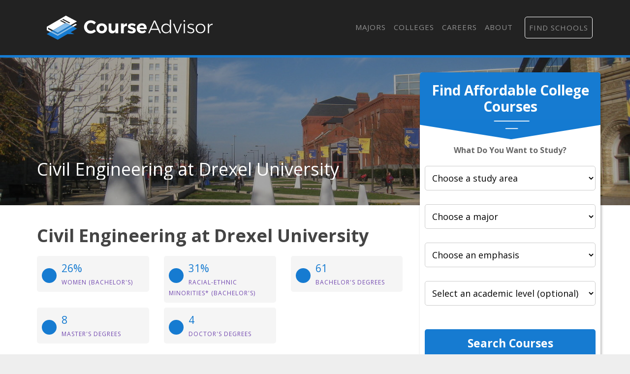

--- FILE ---
content_type: text/html
request_url: https://courseadvisor.com/colleges/drexel-university/engineering/civil-engineering/
body_size: 10093
content:
<!DOCTYPE html>
<html lang="en">
  <head>
      <meta charset="utf-8">


<title>The Civil Eng Major at Drexel University - Course Advisor</title>


<meta http-equiv="X-UA-Compatible" content="IE=edge">
<meta name="viewport" content="width=device-width, initial-scale=1">

<meta name="description" content="What&amp;#39;s it like to study civil engineering at Drexel University? Find out about the civil engmajor&amp;#39;s ranking and popularity, diversity stats, and more.">
<meta name="viewport" content="width=device-width, initial-scale=1">
<link rel="canonical" href="https://courseadvisor.com/colleges/drexel-university/engineering/civil-engineering/">


<meta name="robots" content="index, follow">
<meta name="googlebot" content="index, follow">

<script>(function(w,d,s,l,i){w[l]=w[l]||[];w[l].push({'gtm.start':
new Date().getTime(),event:'gtm.js'});var f=d.getElementsByTagName(s)[0],
j=d.createElement(s),dl=l!='dataLayer'?'&l='+l:'';j.async=true;j.src=
'https://www.googletagmanager.com/gtm.js?id='+i+dl;f.parentNode.insertBefore(j,f);
})(window,document,'script','dataLayer','GTM-N4K7B7D');</script>




<link rel="apple-touch-icon" sizes="180x180" href="https://courseadvisor.com/assets/images/favicons/apple-touch-icon.png">
<link rel="icon" type="image/png" sizes="32x32" href="https://courseadvisor.com/assets/images/favicons/favicon-32x32.png">
<link rel="icon" type="image/png" sizes="16x16" href="https://courseadvisor.com/assets/images/favicons/favicon-16x16.png">
<link rel="manifest" href="https://courseadvisor.com/assets/images/favicons/site.webmanifest">
<link rel="mask-icon" href="https://courseadvisor.com/assets/images/favicons/safari-pinned-tab.svg" color="#167bd1">
<link rel="shortcut icon" href="https://courseadvisor.com/assets/images/favicons/favicon.ico">
<meta name="msapplication-TileColor" content="#000000">
<meta name="msapplication-config" content="https://courseadvisor.com/assets/images/favicons/browserconfig.xml">
<meta name="theme-color" content="#000000">


<script type="application/ld+json">
  {
    "@context": "https://schema.org",
    "@type": "Article",
    "url": "https:\/\/courseadvisor.com\/colleges\/drexel-university\/engineering\/civil-engineering\/", 
    "headline": "The Civil Eng Major at Drexel University", 
    "description": "What\u0026#39;s it like to study civil engineering at Drexel University? Find out about the civil engmajor\u0026#39;s ranking and popularity, diversity stats, and more.", 
    "abstract": "Learn more about the civil engineering program at Drexel University, including how the school is ranked for the major, student demographics, and more.", 
    "datePublished": "2019-09-01T08:00:00Z",
    "dateModified": "2025-01-20T13:00:23\u002b00:00", 
    "keywords": "Drexel University civil engineering,Drexel civil engineering major,Drexel civil engineering program,Drexel civil engineering ranking", 
    "inLanguage": "en-US", 
    "wordCount": "700", 
    "copyrightYear": "2025", 
    "copyrightHolder": {
      "type": "Organization", 
      "@id": "https:\/\/courseadvisor.com\/#organization", 
      "name": "Course Advisor"
    },"image": {
        "@type": "ImageObject", 
        "@id": "https:\/\/courseadvisor.com\/colleges\/drexel-university\/engineering\/civil-engineering\/", 
        "inLanguage": "en-US", 
        "url": "https:\/\/dzhhw2kso6jlo.cloudfront.net\/college_banners\/v1\/212054_0.jpg", 
        "contentUrl": "https:\/\/dzhhw2kso6jlo.cloudfront.net\/college_banners\/v1\/212054_0.jpg"
      },"isPartOf": {
    "@type": "WebPage", 
    "@id": "https://courseadvisor.com/colleges/drexel-university/engineering/civil-engineering/", 
    "url": "https://courseadvisor.com/colleges/drexel-university/engineering/civil-engineering/", 
    "name": "The Civil Eng Major at Drexel University",
    "primaryImageOfPage": {
      "@type": "ImageObject", 
      "@id": "https://courseadvisor.com/colleges/drexel-university/engineering/civil-engineering/", 
      "inLanguage": "en-US", 
      "url": "https://dzhhw2kso6jlo.cloudfront.net/college_banners/v1/212054_0.jpg", 
      "contentUrl": "https://dzhhw2kso6jlo.cloudfront.net/college_banners/v1/212054_0.jpg"
    },
    "potentialAction": {
      "@type": "ReadAction", 
      "target": {
        "type": "EntryPoint", 
        "urlTemplate": "https://courseadvisor.com/colleges/drexel-university/engineering/civil-engineering/" 
      }
    }, 
    "isPartOf": {
      "@type": "WebSite", 
      "@id": "https://courseadvisor.com/#website", 
      "url": "https://courseadvisor.com/", 
      "name": "Course Advisor",  
      "publisher": {
        "@type": "Organization",
        "@id": "https://courseadvisor.com/#organization", 
        "url": "https://courseadvisor.com/", 
        "name": "Course Advisor",
        "logo": {
          "@type": "ImageObject", 
          "@id": "https://courseadvisor.com/#logo", 
          "url": "", 
          "inLanguage": "en-US", 
          "caption": "Course Advisor"
        },
        "sameAs":[
          "https://twitter.com/Course_Advisor",
          "https://www.facebook.com/OfficialCourseAdvisor",
          "https://www.linkedin.com/company/course-advisor-site"
        ]
      }, 
      "potentialAction": {
        "@type": "SearchAction",
        "target": {
          "@type": "EntryPoint",
          "urlTemplate": "https://courseadvisor.com/search/?cfSearch={search_term_string}"
        },
        "query-input": "required name=search_term_string"
      }, 
      "inLanguage": "en-US", 
      "copyrightHolder": {
        "type": "Organization", 
        "@id": "https://courseadvisor.com/#organization", 
        "name": "Course Advisor"
      }
    }
  }, 
    "mainEntityOfPage": {
    "@type": "WebPage", 
    "@id": "https://courseadvisor.com/colleges/drexel-university/engineering/civil-engineering/", 
    "url": "https://courseadvisor.com/colleges/drexel-university/engineering/civil-engineering/", 
    "name": "The Civil Eng Major at Drexel University",
    "primaryImageOfPage": {
      "@type": "ImageObject", 
      "@id": "https://courseadvisor.com/colleges/drexel-university/engineering/civil-engineering/", 
      "inLanguage": "en-US", 
      "url": "https://dzhhw2kso6jlo.cloudfront.net/college_banners/v1/212054_0.jpg", 
      "contentUrl": "https://dzhhw2kso6jlo.cloudfront.net/college_banners/v1/212054_0.jpg"
    },
    "potentialAction": {
      "@type": "ReadAction", 
      "target": {
        "type": "EntryPoint", 
        "urlTemplate": "https://courseadvisor.com/colleges/drexel-university/engineering/civil-engineering/" 
      }
    }, 
    "isPartOf": {
      "@type": "WebSite", 
      "@id": "https://courseadvisor.com/#website", 
      "url": "https://courseadvisor.com/", 
      "name": "Course Advisor",  
      "publisher": {
        "@type": "Organization",
        "@id": "https://courseadvisor.com/#organization", 
        "url": "https://courseadvisor.com/", 
        "name": "Course Advisor",
        "logo": {
          "@type": "ImageObject", 
          "@id": "https://courseadvisor.com/#logo", 
          "url": "", 
          "inLanguage": "en-US", 
          "caption": "Course Advisor"
        },
        "sameAs":[
          "https://twitter.com/Course_Advisor",
          "https://www.facebook.com/OfficialCourseAdvisor",
          "https://www.linkedin.com/company/course-advisor-site"
        ]
      }, 
      "potentialAction": {
        "@type": "SearchAction",
        "target": {
          "@type": "EntryPoint",
          "urlTemplate": "https://courseadvisor.com/search/?cfSearch={search_term_string}"
        },
        "query-input": "required name=search_term_string"
      }, 
      "inLanguage": "en-US", 
      "copyrightHolder": {
        "type": "Organization", 
        "@id": "https://courseadvisor.com/#organization", 
        "name": "Course Advisor"
      }
    }
  }
  }
  </script>

  <meta property="og:url" content="https://courseadvisor.com/colleges/drexel-university/engineering/civil-engineering/">
  <meta property="og:site_name" content="Course Advisor">
  
  <meta property="og:title" content="The Civil Eng Major at Drexel University">
  
  
  <meta property="og:description" content="What&amp;#39;s it like to study civil engineering at Drexel University? Find out about the civil engmajor&amp;#39;s ranking and popularity, diversity stats, and more." />
  
  
  <meta property="og:image" content="https://courseadvisor.com/assets/images/courseadvisor-share-image.jpg" />
  
  <meta property="og:image:type" content="image/jpg">
  <meta property="og:image:width" content="602">
  <meta property="og:image:height" content="370">
  <meta property="og:type" content="article">

  
  <meta name="twitter:title" content="The Civil Eng Major at Drexel University">
  
  
  <meta name="twitter:description" content="What&amp;#39;s it like to study civil engineering at Drexel University? Find out about the civil engmajor&amp;#39;s ranking and popularity, diversity stats, and more." />
  
  
  <meta name="twitter:image" content="https://courseadvisor.com/assets/images/courseadvisor-share-image.jpg" />
  
  <meta name="twitter:domain" content="https://courseadvisor.com/">
  <meta name="twitter:site" content="@CourseAdvisor">
  <meta name="twitter:creator" content="@CourseAdvisor">
  <meta name="twitter:card" content="summary_large_image">
  <meta name="twitter:url" content="https://courseadvisor.com/colleges/drexel-university/engineering/civil-engineering/">

  
  <meta property="twitter:image:src" content="https://courseadvisor.com/assets/images/courseadvisor-share-image.jpg">
  
  <meta itemprop="name" content="The Civil Eng Major at Drexel University">
  
  <meta itemprop="description" content="What&amp;#39;s it like to study civil engineering at Drexel University? Find out about the civil engmajor&amp;#39;s ranking and popularity, diversity stats, and more.">
  

  
  <meta property="article:tag" content="The Civil Eng Major at Drexel University">
  

  
  <meta itemprop="image" content="https://courseadvisor.com/assets/images/courseadvisor-share-image.jpg">
  

<meta itemprop="inLanguage" content="en-us">
<meta itemprop="usageTerms" content="https://courseadvisor.com/terms/">

<link rel="stylesheet" href="https://stackpath.bootstrapcdn.com/bootstrap/4.3.1/css/bootstrap.min.css" integrity="sha384-ggOyR0iXCbMQv3Xipma34MD+dH/1fQ784/j6cY/iJTQUOhcWr7x9JvoRxT2MZw1T" crossorigin="anonymous">

<script src="https://kit.fontawesome.com/9baa7fb487.js"></script>

<link href="https://unpkg.com/aos@2.3.1/dist/aos.css" rel="stylesheet">

<link href="https://courseadvisor.com/assets/css/screen.css?v=1737378023" rel="stylesheet">

<script type='text/javascript' src='https://www.esyoh.com/clients/js/widget.js?ver=3.0.0' id='esyoh-widget-js'></script>

  </head>

  
    <body role="document" class="page-college">
  
<noscript><iframe src="https://www.googletagmanager.com/ns.html?id=GTM-N4K7B7D"
height="0" width="0" style="display:none;visibility:hidden"></iframe></noscript>

        <div class="container main theme-showcase" role="main">
    

  	  <div class="header"><nav class="navbar navbar-expand-lg navbar-dark">
  <a class="navbar-brand" href="https://courseadvisor.com">Navbar w/ text</a>
  <button class="navbar-toggler" type="button" data-toggle="collapse" data-target="#navbarText" aria-controls="navbarText" aria-expanded="false" aria-label="Toggle navigation">
    <span class="navbar-toggler-icon"></span>
  </button>
  <div class="collapse navbar-collapse" id="navbarText">
    <ul class="navbar-nav ml-auto">
      
    <li class="nav-item"><a class="nav-link" href="/majors/">Majors</a></li>

    <li class="nav-item"><a class="nav-link" href="/colleges/">Colleges</a></li>

    <li class="nav-item"><a class="nav-link" href="/careers/">Careers</a></li>

    <li class="nav-item"><a class="nav-link" href="/about/">About</a></li>

<li class="nav-item"><a class="nav-link" href="/search"><i class="fas fa-search"></i></a></li>
      <li class="nav-item searchProgramsNavCta">
        <a href="/find-schools/" class="nav-link">Find Schools</a>
      </li>
    </ul>
  </div>
</nav>
</div>
        <div class="body">
          <div class="degree-finder">
            <div data-aos="fade-up">
              
                
                
                <style>
  .degreefinder-head {
    margin-bottom: 50px;
  }
  .degreefinder-body {
    padding: 50px 10px;
  }
  .widgetHeaderLable {
    font-size: 1rem;
    font-weight: 700;
    margin-bottom: 20px;
  }
</style>

<div class="section" id="quick_finder" program-finder="">
  <form
    id="leadFormConnect"
    name="leadFormConnect"
    accept-charset="UTF-8"
    action=""
    method="POST"
  >
    <div class="finder">
      <div class="degreefinder-head">
        <div class="arrow">
          <h3>Find Affordable College Courses</h3>
        </div>
      </div>
      <div class="degreefinder-body">
        <div id="program_info">
          <p class="text-center widgetHeaderLable">
            <strong>What Do You Want to Study?</strong>
          </p>
          
          <div id="cip0Div" class="levelBox" style="">
            <label for="cip0">
              
              <select id="cip0" name="cip0">
                <option value="">Choose a study area</option>
              </select>
            </label>
          </div>

          <div id="cip2div" class="levelBox">
            <label for="cip2" class="cip2" style="width: 100%">
              
              <select id="cip2" name="cip2">
                <option value="">Choose a major</option>
              </select>
            </label>
          </div>

          <div id="cip6div" class="levelBox">
            <label for="cip6">
              
              <select id="cip6" name="cip6">
                <option value="">Choose an emphasis</option>
              </select>
            </label>
          </div>

          <div id="educationLevel" class="levelBox">
            <label for="level">
              
              <select id="level" name="level">
                <option value="">Select an academic level (optional)</option>
                <option value="associates">Associate's</option>
                <option value="bachelors">Bachelor's</option>
                <option value="basic-certificate">Basic Certificate</option>
                <option value="undergrad-certificate">
                  Undergrad Certificate
                </option>
              </select>
            </label>
          </div>

          <button
            id="findProgramsButton"
            type="button"
            onClick="submitProgramInfo(event);"
            class="btn"
          >
            Search Courses
          </button>
        </div>
      </div>
    </div>

    <input type="hidden" id="referring_url" name="referring_url" value="" />
    <input type="hidden" id="landing_url" name="landing_url" value="" />
  </form>
</div>


<script type="text/javascript">
  
  function populateDropdown(selector, options, currentValue) {
    const select = document.getElementById(selector);
    while (select.options.length > 1) {
      select.remove(1);
    }
    
    options.sort((a, b) => a.name.localeCompare(b.name));
    
    options.forEach(option => {
      if (option.slug !== "None") {
        const opt = document.createElement('option');
        opt.value = option.slug;
        opt.text = option.name;
        if (option.slug === currentValue) {
          opt.selected = true;
        }
        select.appendChild(opt);
      }
    });
    select.disabled = options.length === 0;
  }

  
  function updateCip2Dropdown(selectedCip0) {
    const options = courseadvisor_majors_list[selectedCip0]?.cip4s.map(cip4 => ({
      name: cip4.cip4_name,
      slug: cip4.cip4_slug
    })) || [];
    populateDropdown('cip2', options, null);
    populateDropdown('cip6', [], null); 
  }

  function updateCip6Dropdown(selectedCip0, selectedCip2) {
    const cip2Entry = courseadvisor_majors_list[selectedCip0]?.cip4s.find(cip4 => cip4.cip4_slug === selectedCip2);
    const options = cip2Entry?.cip6s.map(cip6 => ({
      name: cip6.cip6_name,
      slug: cip6.cip6_slug
    })) || [];
    populateDropdown('cip6', options, null);
  }

  
  function handleDropdownChange() {
    document.getElementById('cip0').addEventListener('change', function() {
      updateCip2Dropdown(this.value);
      document.getElementById('findProgramsButton').disabled = true;
    });

    document.getElementById('cip2').addEventListener('change', function() {
      updateCip6Dropdown(document.getElementById('cip0').value, this.value);
      document.getElementById('findProgramsButton').disabled = this.value === "";
    });
  }

  
  function initializeFromUrl() {
    const pathSegments = new URL(window.location.href).pathname.split('/').filter(Boolean);
    const majorsIndex = pathSegments.indexOf('majors');

    let currentCip0 = majorsIndex + 1 < pathSegments.length ? pathSegments[majorsIndex + 1] : null;
    let currentCip2 = majorsIndex + 2 < pathSegments.length ? pathSegments[majorsIndex + 2] : null;
    let currentCip6 = majorsIndex + 3 < pathSegments.length ? pathSegments[majorsIndex + 3] : null;

    if (majorsIndex === -1) { 
      currentCip0 = null;
      currentCip2 = null;
      currentCip6 = null;
    }

    populateDropdown('cip0', Object.entries(courseadvisor_majors_list).map(([slug, data]) => ({
      name: data.cip2_name,
      slug: slug
    })), currentCip0);

    if (currentCip0) {
      updateCip2Dropdown(currentCip0);
      if (currentCip2) {
        populateDropdown('cip2', courseadvisor_majors_list[currentCip0].cip4s.map(cip4 => ({
          name: cip4.cip4_name,
          slug: cip4.cip4_slug
        })), currentCip2);
        updateCip6Dropdown(currentCip0, currentCip2);
      }
    }

    if (currentCip2 && currentCip6) {
      populateDropdown('cip6', courseadvisor_majors_list[currentCip0].cip4s.find(cip4 => cip4.cip4_slug === currentCip2).cip6s.map(cip6 => ({
        name: cip6.cip6_name,
        slug: cip6.cip6_slug
      })), currentCip6);
    }

    handleDropdownChange();
  }

  window.addEventListener('load', initializeFromUrl);

  
  function buildAndRedirectUrl() {
    
    const baseUrl = window.location.origin;

    
    const cip0Slug = document.getElementById("cip0").value;
    const cip2Slug = document.getElementById("cip2").value;
    const cip6Slug = document.getElementById("cip6").value;
    const levelSlug = document.getElementById("level").value;

    
    let path = "majors";
    if (cip0Slug) path += "/" + cip0Slug;
    if (cip2Slug) path += "/" + cip2Slug;
    if (cip6Slug) path += '/' + cip6Slug;
    path += "/offers.html";

    
    if (levelSlug) {
      path += "?level=" + encodeURIComponent(levelSlug)
    }
    const fullUrl = baseUrl + "/" + path;
    
    window.location.href = fullUrl;
  }

  
  function submitProgramInfo(event) {
    event.preventDefault();
    buildAndRedirectUrl();
  }

  document.getElementById('leadFormConnect').addEventListener('submit', submitProgramInfo);
</script>


            </div>
          </div>

          
          <style>
            
                .form-banner { background-image : url('https://dzhhw2kso6jlo.cloudfront.net/college_banners/v1/212054_0_big.jpg') !important; }
                @media (max-width: 980px) { .form-banner { background-image : url('https://dzhhw2kso6jlo.cloudfront.net/college_banners/v1/212054_0.jpg') !important; } }
            
          </style>
          

          
            <div class="form-banner row">
                <div class="container">

                

                

                    <div class="row">
                        <div class="col-md-8">
                            <div class="form-intro">
                                <div class="cfRenderTextOnImage">
                                    <div class="collegeName ellipsis">
                                        <span itemprop="name">Civil Engineering at Drexel University</span>
                                    </div>
                                </div>
                            </div>
                        </div>
                    </div>
                </div>
            </div>
          

          
          
          

          <div class="row section">
            <div class="col-md-8">

                
                    <h1 id="civil-engineering-at-drexel-university">Civil Engineering at Drexel University</h1>
<p><div class="quick-stats row">
    <div class="col-md-4" foo="4">
    <a href="#bachelors_gender">
        <div class="stat-box">
            <div class="stat-icon"><i class="fas fa-female" aria-hidden="true"></i></div>
            <span class="stat-highlight">26%</span>
            <span class="stat-topic">Women (Bachelor&#39;s)</span>
        </div>
    </a>
</div><div class="col-md-4" foo="4">
    <a href="#bachelors_racial_ethnic">
        <div class="stat-box">
            <div class="stat-icon"><i class="fas fa-users" aria-hidden="true"></i></div>
            <span class="stat-highlight">31%</span>
            <span class="stat-topic">Racial-Ethnic Minorities* (Bachelor&#39;s)</span>
        </div>
    </a>
</div><div class="col-md-4" foo="4">
    <a href="#bachelors_gender">
        <div class="stat-box">
            <div class="stat-icon"><i class="fas fa-user-graduate" aria-hidden="true"></i></div>
            <span class="stat-highlight">61</span>
            <span class="stat-topic">Bachelor&#39;s Degrees</span>
        </div>
    </a>
</div><div class="col-md-4" foo="4">
    <a href="#masters_degree">
        <div class="stat-box">
            <div class="stat-icon"><i class="fas fa-user-graduate" aria-hidden="true"></i></div>
            <span class="stat-highlight">8</span>
            <span class="stat-topic">Master&#39;s Degrees</span>
        </div>
    </a>
</div><div class="col-md-4" foo="4">
    <a href="#doctors_degree">
        <div class="stat-box">
            <div class="stat-icon"><i class="fas fa-user-graduate" aria-hidden="true"></i></div>
            <span class="stat-highlight">4</span>
            <span class="stat-topic">Doctor&#39;s Degrees</span>
        </div>
    </a>
</div>
</div>
Every civil engineering school has its own distinct culture and strengths. We've pulled together some statistics and other details to help you see how the civil eng program at <a href="/colleges/drexel-university">Drexel University</a> stacks up to those at other schools.</p>
<p>Drexel is located in Philadelphia, Pennsylvania and has a total student population of 23,589.</p>
<p><strong>Want to know more about the career opportunities in this field? Check out the <a href="#careers">Careers in Civil Engineering section</a> at the bottom of this page.</strong></p>

<p><a name="degrees_available"></a></p>
<h2 id="drexel-civil-engineering-degrees-available">Drexel Civil Engineering Degrees Available</h2>
<ul>
<li>Bachelor&rsquo;s Degree in Civil Eng</li>
<li>Master&rsquo;s Degree in Civil Eng</li>
</ul>

<p><a name="rankings"></a></p>
<h2 id="drexel-civil-engineering-rankings">Drexel Civil Engineering Rankings</h2>
<p>The civil eng major at Drexel is not ranked on College Factual’s Best Colleges and Universities for Civil Engineering. This could be for a number of reasons, such as not having enough data on the major or school to make an accurate assessment of its quality.</p>
<p><a name="masters_degree"></a></p>
<p><a name="doctors_degree"></a>There were 4 students who received their doctoral degrees in civil eng. This makes the school the #86 most popular school in the United States for this category of students.</p>

<p><a name="earnings"></a>
<a name="diversity"></a></p>
<h2 id="civil-eng-student-demographics-at-drexel">Civil Eng Student Demographics at Drexel</h2>
<p>Take a look at the following statistics related to the make-up of the civil eng majors at Drexel University.</p>
<h3 id="drexel-civil-engineering-bachelors-program">Drexel Civil Engineering Bachelor&rsquo;s Program</h3>
<p><a name="diversity"></a>
<a name="bachelors_gender"></a>
<div class="quick-stats row">
    <div class="col-md-6" foo="6">
    
        <div class="stat-box">
            <div class="stat-icon"><i class="fas fa-female" aria-hidden="true"></i></div>
            <span class="stat-highlight">26%</span>
            <span class="stat-topic">Women</span>
        </div>
    
</div><div class="col-md-6" foo="6">
    
        <div class="stat-box">
            <div class="stat-icon"><i class="fas fa-users" aria-hidden="true"></i></div>
            <span class="stat-highlight">31%</span>
            <span class="stat-topic">Racial-Ethnic Minorities*</span>
        </div>
    
</div>
</div>
For the most recent academic year available, 74% of civil eng bachelor's degrees went to men and 26% went to women.</p>
<a href='https://images.courseadvisor.com/chart-images/colleges/drexel-university/engineering/civil-engineering/bachelors-degrees-gender-diversity_xl.jpeg' target="_blank" class="chartLink">
    <img src='https://images.courseadvisor.com/chart-images/colleges/drexel-university/engineering/civil-engineering/bachelors-degrees-gender-diversity_xs.jpeg' 
    srcset='https://images.courseadvisor.com/chart-images/colleges/drexel-university/engineering/civil-engineering/bachelors-degrees-gender-diversity_xs.jpeg 370w, 
    https://images.courseadvisor.com/chart-images/colleges/drexel-university/engineering/civil-engineering/bachelors-degrees-gender-diversity_sm.jpeg 476w, 
    https://images.courseadvisor.com/chart-images/colleges/drexel-university/engineering/civil-engineering/bachelors-degrees-gender-diversity_md.jpeg 620w, 
    https://images.courseadvisor.com/chart-images/colleges/drexel-university/engineering/civil-engineering/bachelors-degrees-gender-diversity_lg.jpeg 770w'  alt='undefined' />
</a>
<p><a name="bachelors_racial_ethnic"></a>About 61% of those who receive a bachelor's degree in civil eng at Drexel are white. This is above average for this degree on the nationwide level.</p>
<p>The following table and chart show the race/ethnicity for students who recently graduated from Drexel University with a bachelor's in civil eng.</p>
<a href='https://images.courseadvisor.com/chart-images/colleges/drexel-university/engineering/civil-engineering/bachelors-degrees-racial-ethnic-diversity_xl.jpeg' target="_blank" class="chartLink">
    <img src='https://images.courseadvisor.com/chart-images/colleges/drexel-university/engineering/civil-engineering/bachelors-degrees-racial-ethnic-diversity_xs.jpeg' 
    srcset='https://images.courseadvisor.com/chart-images/colleges/drexel-university/engineering/civil-engineering/bachelors-degrees-racial-ethnic-diversity_xs.jpeg 370w, 
    https://images.courseadvisor.com/chart-images/colleges/drexel-university/engineering/civil-engineering/bachelors-degrees-racial-ethnic-diversity_sm.jpeg 476w, 
    https://images.courseadvisor.com/chart-images/colleges/drexel-university/engineering/civil-engineering/bachelors-degrees-racial-ethnic-diversity_md.jpeg 620w, 
    https://images.courseadvisor.com/chart-images/colleges/drexel-university/engineering/civil-engineering/bachelors-degrees-racial-ethnic-diversity_lg.jpeg 770w'  alt='undefined' />
</a>
<table class="table">
<thead>
<tr>
<th style="text-align:left">Race/Ethnicity</th>
<th style="text-align:right">Number of Students</th>
</tr>
</thead>
<tbody>
<tr>
<td style="text-align:left">Asian</td>
<td style="text-align:right">10</td>
</tr>
<tr>
<td style="text-align:left">Black or African American</td>
<td style="text-align:right">2</td>
</tr>
<tr>
<td style="text-align:left">Hispanic or Latino</td>
<td style="text-align:right">5</td>
</tr>
<tr>
<td style="text-align:left">White</td>
<td style="text-align:right">37</td>
</tr>
<tr>
<td style="text-align:left">International Students</td>
<td style="text-align:right">5</td>
</tr>
<tr>
<td style="text-align:left">Other Races/Ethnicities</td>
<td style="text-align:right">2</td>
</tr>
</tbody>
</table>
<h3 id="drexel-civil-engineering-masters-program">Drexel Civil Engineering Master&rsquo;s Program</h3>
<p><a name="diversity"></a>
<a name="master"></a>
<div class="quick-stats row">
    <div class="col-md-6" foo="6">
    
        <div class="stat-box">
            <div class="stat-icon"><i class="fas fa-female" aria-hidden="true"></i></div>
            <span class="stat-highlight">24%</span>
            <span class="stat-topic">Women</span>
        </div>
    
</div><div class="col-md-6" foo="6">
    
        <div class="stat-box">
            <div class="stat-icon"><i class="fas fa-users" aria-hidden="true"></i></div>
            <span class="stat-highlight">24%</span>
            <span class="stat-topic">Racial-Ethnic Minorities*</span>
        </div>
    
</div>
</div>
For the most recent academic year available, 76% of civil eng master's degrees went to men and 24% went to women.</p>
<a href='https://images.courseadvisor.com/chart-images/colleges/drexel-university/engineering/civil-engineering/masters-degrees-gender-diversity_xl.jpeg' target="_blank" class="chartLink">
    <img src='https://images.courseadvisor.com/chart-images/colleges/drexel-university/engineering/civil-engineering/masters-degrees-gender-diversity_xs.jpeg' 
    srcset='https://images.courseadvisor.com/chart-images/colleges/drexel-university/engineering/civil-engineering/masters-degrees-gender-diversity_xs.jpeg 370w, 
    https://images.courseadvisor.com/chart-images/colleges/drexel-university/engineering/civil-engineering/masters-degrees-gender-diversity_sm.jpeg 476w, 
    https://images.courseadvisor.com/chart-images/colleges/drexel-university/engineering/civil-engineering/masters-degrees-gender-diversity_md.jpeg 620w, 
    https://images.courseadvisor.com/chart-images/colleges/drexel-university/engineering/civil-engineering/masters-degrees-gender-diversity_lg.jpeg 770w'  alt='undefined' />
</a>
<p>The following table and chart show the race/ethnicity for students who recently graduated from Drexel University with a master's in civil eng.</p>
<a href='https://images.courseadvisor.com/chart-images/colleges/drexel-university/engineering/civil-engineering/masters-degrees-racial-ethnic-diversity_xl.jpeg' target="_blank" class="chartLink">
    <img src='https://images.courseadvisor.com/chart-images/colleges/drexel-university/engineering/civil-engineering/masters-degrees-racial-ethnic-diversity_xs.jpeg' 
    srcset='https://images.courseadvisor.com/chart-images/colleges/drexel-university/engineering/civil-engineering/masters-degrees-racial-ethnic-diversity_xs.jpeg 370w, 
    https://images.courseadvisor.com/chart-images/colleges/drexel-university/engineering/civil-engineering/masters-degrees-racial-ethnic-diversity_sm.jpeg 476w, 
    https://images.courseadvisor.com/chart-images/colleges/drexel-university/engineering/civil-engineering/masters-degrees-racial-ethnic-diversity_md.jpeg 620w, 
    https://images.courseadvisor.com/chart-images/colleges/drexel-university/engineering/civil-engineering/masters-degrees-racial-ethnic-diversity_lg.jpeg 770w'  alt='undefined' />
</a>
<table class="table">
<thead>
<tr>
<th style="text-align:left">Race/Ethnicity</th>
<th style="text-align:right">Number of Students</th>
</tr>
</thead>
<tbody>
<tr>
<td style="text-align:left">Asian</td>
<td style="text-align:right">3</td>
</tr>
<tr>
<td style="text-align:left">Black or African American</td>
<td style="text-align:right">1</td>
</tr>
<tr>
<td style="text-align:left">Hispanic or Latino</td>
<td style="text-align:right">0</td>
</tr>
<tr>
<td style="text-align:left">White</td>
<td style="text-align:right">5</td>
</tr>
<tr>
<td style="text-align:left">International Students</td>
<td style="text-align:right">8</td>
</tr>
<tr>
<td style="text-align:left">Other Races/Ethnicities</td>
<td style="text-align:right">0</td>
</tr>
</tbody>
</table>
<h2 id="concentrations-within-civil-engineering">Concentrations Within Civil Engineering</h2>
<p>If you plan to be a civil eng major, you may want to focus your studies on one of the following concentrations. The completion numbers here include all graduates who receive any type of degree in this field from Drexel University. Some of these focus areas may not be available for your degree level.</p>
<table class="table">
<thead>
<tr>
<th style="text-align:left">Concentration</th>
<th style="text-align:right">Annual Degrees Awarded</th>
</tr>
</thead>
<tbody>
<tr>
<td style="text-align:left"><a href="/colleges/drexel-university/engineering/civil-engineering/general-civil-engineering/">General Civil Engineering</a></td>
<td style="text-align:right">73</td>
</tr>
</tbody>
</table>
<h2 id="related-majors">Related Majors</h2>
<ul>
<li><a href="/colleges/drexel-university/engineering/general-engineering/">General Engineering</a></li>
<li><a href="/colleges/drexel-university/engineering/marine-engineering/">Marine Engineering</a></li>
<li><a href="/colleges/drexel-university/engineering/systems-engineering/">Systems Engineering</a></li>
<li><a href="/colleges/drexel-university/engineering/architectural-engineering/">Architectural Engineering</a></li>
<li><a href="/colleges/drexel-university/engineering/environmental-engineering/">Environmental Engineering</a></li>
</ul>
<div class="esy_widget_container cf_esy_widget_container "></div>
    <script data-cfasync="false" type="text/javascript">
        document.addEventListener("DOMContentLoaded", function(event) {ESY.Widget({
            category_id: '692,766',
            new_window: '',
            results: '3',
            title: 'Related Programs',
            domain_id: 'courseadvisor.com',
            type: 'listings',
            widget_layout: 'vertical',
            intro: 'Learn about other programs related to Drexel University that might interest you.',
            placement: '',
            custom_options: ''
            });
        });
    </script>
<p><a name="careers"></a></p>
<h2 id="careers-that-civil-eng-grads-may-go-into">Careers That Civil Eng Grads May Go Into</h2>
<p>A degree in civil eng can lead to the following careers. Since job numbers and average salaries can vary by geographic location, we have only included the numbers for PA, the home state for Drexel University.</p>
<table class="table">
<thead>
<tr>
<th style="text-align:left">Occupation</th>
<th style="text-align:right">Jobs in PA</th>
<th style="text-align:right">Average Salary in PA</th>
</tr>
</thead>
<tbody>
<tr>
<td style="text-align:left"><a href="/careers/civil-engineers/pennsylvania-us">Civil Engineers</a></td>
<td style="text-align:right">12,530</td>
<td style="text-align:right">$88,740</td>
</tr>
<tr>
<td style="text-align:left"><a href="/careers/architectural-and-engineering-managers/pennsylvania-us">Architectural and Engineering Managers</a></td>
<td style="text-align:right">7,220</td>
<td style="text-align:right">$150,400</td>
</tr>
<tr>
<td style="text-align:left"><a href="/careers/engineers-all-other/pennsylvania-us">Engineers</a></td>
<td style="text-align:right">4,850</td>
<td style="text-align:right">$96,550</td>
</tr>
<tr>
<td style="text-align:left"><a href="/careers/environmental-engineers/pennsylvania-us">Environmental Engineers</a></td>
<td style="text-align:right">2,960</td>
<td style="text-align:right">$89,410</td>
</tr>
<tr>
<td style="text-align:left"><a href="/careers/engineering-teachers-postsecondary/pennsylvania-us">Engineering Professors</a></td>
<td style="text-align:right">2,950</td>
<td style="text-align:right">$114,870</td>
</tr>
</tbody>
</table>
<h3 id="references">References</h3>
<p><a name="minority_definition"></a></p>
<p>*The racial-ethnic minorities count is calculated by taking the total number of students and subtracting white students, international students, and students whose race/ethnicity was unknown. This number is then divided by the total number of students at the school to obtain the racial-ethnic minorities percentage.</p>
<ul>
<li><a href="https://www.collegefactual.com/" target="_blank" rel="noopener noreferrer">College Factual</a></li>
<li><a href="https://nces.ed.gov/" target="_blank" rel="noopener noreferrer">National Center for Education Statistics</a></li>
<li><a href="https://www.onetonline.org/" target="_blank" rel="noopener noreferrer">O*NET Online</a></li>
<li>Image Credit: By <a href="https://commons.wikimedia.org/wiki/File:Campus_view_-_Drexel_University_-_IMG_7326.JPG" target="_blank" rel="noopener no referrer">Daderot</a> under <a href="https://en.wikipedia.org/wiki/Public_domain" target="_blank" rel="noopener no referrer">License</a></li>
</ul>
<p>More about our <a href="/about/references/">data sources and methodologies</a>.</p>


                    
                    
                    
                      

            </div>
          </div>

      </div><div class="search-banner">
	<div class="row">
    <div class="col-md-6">
      <h2>Find Schools Near You</h2>
      <p>Our free school finder matches students with accredited colleges across the U.S.</p>
    </div><div class="col-md-6">
      <a href="/find-schools/?return_url=https%3A%2F%2Fcourseadvisor.com%2Fcolleges%2Fdrexel-university%2Fengineering%2Fcivil-engineering"
        class="btn btn-hollow btn-hollow-white btn-left search-banner-linkout">Explore Schools <i class="fas fa-arrow-right"></i></a>
    </div>
  </div>
</div><div class="footer">
  <div class="row">
    <div class="col-md-9">
      <img class="footer-logo" src="/assets/images/courseadvisor-logo-white.svg" alt="Course Advisor logo">
      <p>Course Advisor provides higher-education, college and university, degree, program, career, salary, and other helpful information to students, faculty, institutions, and other internet audiences. Presented information and data are subject to change. Inclusion on this website does not imply or represent a direct relationship with the company, school, or brand. Information, though believed correct at time of publication, may not be correct, and no warranty is provided. Contact the schools to verify any information before relying on it. Financial aid may be available for those who qualify. The displayed options may include sponsored or recommended results, not necessarily based on your preferences.</p>

      <p>© <span id="year"></span> Course Advisor – All Rights Reserved.</p>

      <ul>
        <li><a target="_blank" href="/about/">About Us</a></li>
        <li><a target="_blank" href="/about/references/">Data</a></li>
        <li><a target="_blank" href="https://colleges.courseadvisor.com/privacy/">Privacy Policy</a></li>
        <li><a target="_blank" href="https://colleges.courseadvisor.com/california-privacy/">California Privacy</a></li>
        <li><a target="_blank" href="https://dmsunsub.io/">Do Not Sell Or Share My Personal Information</a></li>
        <li><a target="_blank" href="https://colleges.courseadvisor.com/terms/">Terms of Use</a></li>
      </ul>
    </div>
    <div class="col-md-3">
      <div class="social">
        <h3>Follow Us</h3>
        <ul>
          <li><a href="https://www.facebook.com/OfficialCourseAdvisor" target="_blank"><i class="fab fa-facebook-f"></i> Facebook</a></li>
          <li><a href="https://www.linkedin.com/company/course-advisor-site" target="_blank"><i class="fab fa-linkedin-in"></i> LinkedIn</a></li>
          <li><a href="https://twitter.com/Course_Advisor" target="_blank"><i class="fab fa-twitter"></i> Twitter</a></li>
        </ul>
      </div>
    </div>
  </div>
</div>

<script>
    document.getElementById("year").innerHTML = new Date().getFullYear();
</script>
</div> 


<script src="https://unpkg.com/aos@2.3.1/dist/aos.js"></script>
<script>
  AOS.init();
</script>

<link href="https://fonts.googleapis.com/css?family=Open+Sans:400,400i,700,700i&display=swap" rel="stylesheet">
<script src="https://ajax.googleapis.com/ajax/libs/jquery/3.3.1/jquery.min.js"></script>
<script src="https://cdnjs.cloudflare.com/ajax/libs/jquery-cookie/1.3.1/jquery.cookie.min.js" crossorigin="anonymous"></script>
<script src="https://cdnjs.cloudflare.com/ajax/libs/popper.js/1.14.7/umd/popper.min.js" integrity="sha384-UO2eT0CpHqdSJQ6hJty5KVphtPhzWj9WO1clHTMGa3JDZwrnQq4sF86dIHNDz0W1" crossorigin="anonymous"></script>
<script src="https://stackpath.bootstrapcdn.com/bootstrap/4.3.1/js/bootstrap.min.js" integrity="sha384-JjSmVgyd0p3pXB1rRibZUAYoIIy6OrQ6VrjIEaFf/nJGzIxFDsf4x0xIM+B07jRM" crossorigin="anonymous"></script>

<script type="text/javascript" src="/assets/js/maxmind-mmresults.js"></script>
<script type="text/javascript" src="/assets/js/mastodon-mapping.js?v=1737378023"></script>

<script type="text/javascript" src="/assets/data/courseadvisor-majors.js?v=1737378023"></script>


<script type="text/javascript">
  (function() {
    function getQueryStringParameterByName(name) {
      name = name.replace(/[\[]/, '\\[').replace(/[\]]/, '\\]');
      var regex = new RegExp('[\\?&]' + name + '=([^&#]*)'),
        results = regex.exec(location.search);
      return results == null ? '' : decodeURIComponent(results[1].replace(/\+/g, ' '));
    }

    var dmsCampaign = getQueryStringParameterByName('campaign');
    if (dmsCampaign) {
      $.cookie('dmsCampaign', dmsCampaign, { expires: 360, path: '/' });
    }

    var utmSource = getQueryStringParameterByName('utm_source');
    if (utmSource) {
      $.cookie('utmSource', utmSource, { expires: 360, path: '/' });
    }
    var utmCampaign = getQueryStringParameterByName('utm_campaign');
    if (utmCampaign) {
      $.cookie('utmCampaign', utmCampaign, { expires: 360, path: '/' });
    }

    var utmMedium = getQueryStringParameterByName('utm_medium');
    if (utmMedium) {
      $.cookie('utmMedium', utmMedium, { expires: 360, path: '/' });
    }

    var dmsProviderId = getQueryStringParameterByName('provider_id') || $.cookie('dmsProviderId');
    if (dmsProviderId) {
      $.cookie('dmsProviderId', dmsProviderId, { expires: 360, path: '/' });
    } else {
      $.cookie('dmsProviderId', '9077', { expires: 360, path: '/' });
    }

    var dmsCreativeId = getQueryStringParameterByName('creative') || $.cookie('dmsCreativeId');
    if (dmsCreativeId) {
      $.cookie('dmsCreativeId', dmsCreativeId, { expires: 360, path: '/' });
    } else {
      $.cookie('dmsCreativeId', 'cadvsr', { expires: 360, path: '/' });
    }

    var dmsSubId = getQueryStringParameterByName('sub_id') || $.cookie('dmsSubId');
    if (dmsSubId) {
      $.cookie('dmsSubId', dmsSubId, { expires: 360, path: '/' });
    }

    function qsToOjb (search) {
      return JSON.parse('{"' + search.replace(/&/g, '","').replace(/=/g,'":"') + '"}', function(key, value) { return key===""?value:decodeURIComponent(value) });
    }

    $(".search-banner-linkout").each(function(index, el) {
      var urlParts = el.href.split('?');
      if (urlParts.length === 0) return;

      var hrefBase = urlParts[0];
      var paramsStr = urlParts[1] || '';
      var paramsObj = qsToOjb(paramsStr);

      if (dmsProviderId) {
        paramsObj.provider_id = dmsProviderId;
      }
      if (dmsCampaign) {
        paramsObj.campaign = dmsCampaign;
      }
      if (dmsSubId) {
        paramsObj.sub_id = dmsSubId;
      }
      $(el).attr("href", hrefBase + '?' + $.param(paramsObj));
    });

  })();

  runScript();

  function runScript() {
    
    if( window.jQuery ) {
      jQuery(document).ready(function($){
        var areaOfStudySelect, areaOfStudys, blankAosOption, el, rootStudyAreaSelect;
        el = $("#quick_finder");
        areaOfStudys = el.find("select#study_area_id").html();
        blankAosOption = "<option value=''>Choose an emphasis (optional)</option>";
        rootStudyAreaSelect = el.find("select#root_study_area_id");
        areaOfStudySelect = el.find("select#study_area_id");

        rootStudyAreaSelect.change(function() {
          var filteredAosOptions, selectedGaosName;
          selectedGaosName = rootStudyAreaSelect.find(":selected").text().trim();
          filteredAosOptions = $(areaOfStudys).filter("optgroup[label='" + selectedGaosName + "']").html();
          if (filteredAosOptions) {
            areaOfStudySelect.html(blankAosOption + filteredAosOptions);
            return areaOfStudySelect.attr('disabled', false);
          } else {
            areaOfStudySelect.html(areaOfStudys);
            return areaOfStudySelect.attr('disabled', 'disabled');
          }
        });

        rootStudyAreaSelect.change();

        $('input[name="provider_id"]').val($.cookie("dmsProviderId"));
        $('input[name="utm_source"]').val($.cookie("utmSource"));
        $('input[name="utm_campaign"]').val($.cookie("utmCampaign"));
        $('input[name="utm_medium"]').val($.cookie("utmMedium"));
        $('input[name="creative"]').val($.cookie('dmsCreativeId'));
        $('input[name="referring_url"]').val(window.location.href);
      });
    } else {
        
        window.setTimeout( runScript, 50 );
    }
    
    if(document.getElementById('study_area_id') && document.getElementById('study_area_id').value != "") {
      $('#root_study_area_id').hide();
    }
  }

</script><script defer src="https://static.cloudflareinsights.com/beacon.min.js/vcd15cbe7772f49c399c6a5babf22c1241717689176015" integrity="sha512-ZpsOmlRQV6y907TI0dKBHq9Md29nnaEIPlkf84rnaERnq6zvWvPUqr2ft8M1aS28oN72PdrCzSjY4U6VaAw1EQ==" data-cf-beacon='{"version":"2024.11.0","token":"2fdaf34233b647ec9971f1590413d4f5","r":1,"server_timing":{"name":{"cfCacheStatus":true,"cfEdge":true,"cfExtPri":true,"cfL4":true,"cfOrigin":true,"cfSpeedBrain":true},"location_startswith":null}}' crossorigin="anonymous"></script>
</body>
</html>
